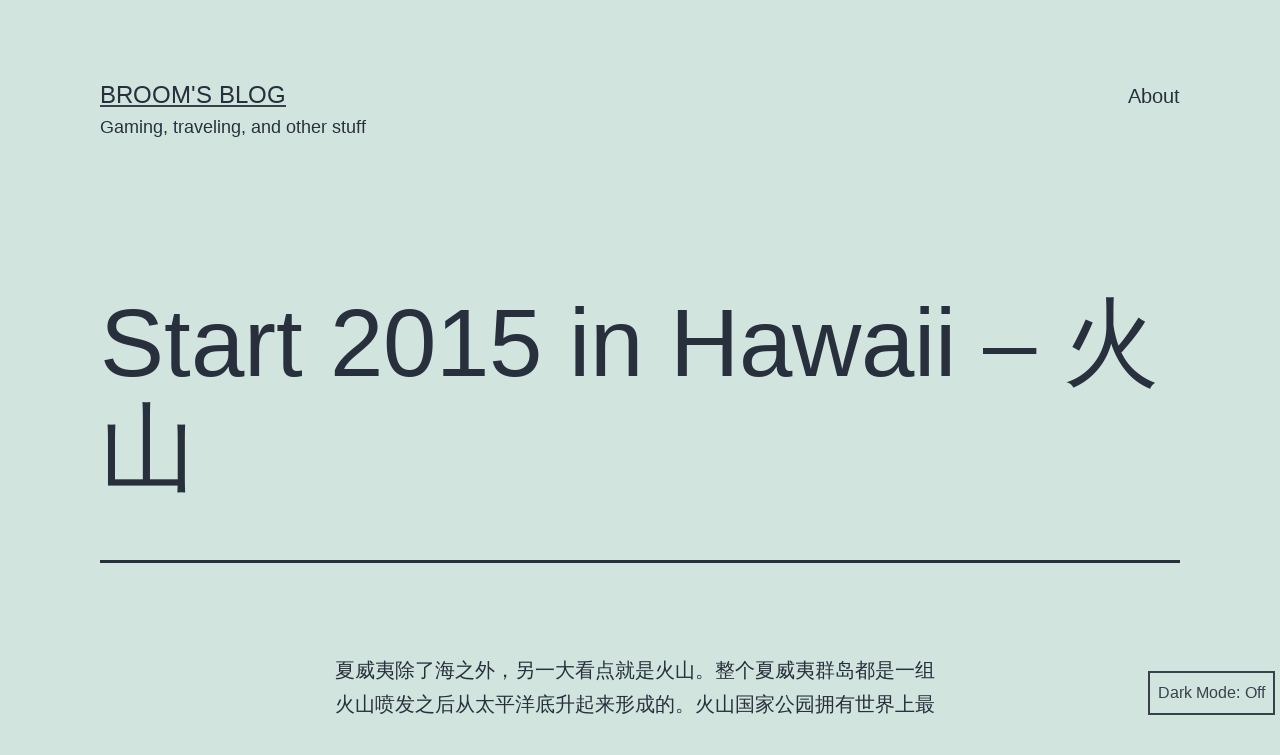

--- FILE ---
content_type: text/html; charset=UTF-8
request_url: https://b2.broom9.com/?p=11025
body_size: 16679
content:
<!doctype html>
<html lang="en-US" class="respect-color-scheme-preference">
<head>
	<meta charset="UTF-8" />
	<meta name="viewport" content="width=device-width, initial-scale=1.0" />
	<title>Start 2015 in Hawaii &#8211; 火山 &#8211; broom&#039;s blog</title>
<meta name='robots' content='max-image-preview:large' />
<link rel='dns-prefetch' href='//secure.gravatar.com' />
<link rel='dns-prefetch' href='//stats.wp.com' />
<link rel='preconnect' href='//c0.wp.com' />
<link rel="alternate" type="application/rss+xml" title="broom&#039;s blog &raquo; Feed" href="https://b2.broom9.com/?feed=rss2" />
<link rel="alternate" type="application/rss+xml" title="broom&#039;s blog &raquo; Comments Feed" href="https://b2.broom9.com/?feed=comments-rss2" />
<link rel="alternate" type="application/rss+xml" title="broom&#039;s blog &raquo; Start 2015 in Hawaii &#8211; 火山 Comments Feed" href="https://b2.broom9.com/?feed=rss2&#038;p=11025" />
<link rel="alternate" title="oEmbed (JSON)" type="application/json+oembed" href="https://b2.broom9.com/index.php?rest_route=%2Foembed%2F1.0%2Fembed&#038;url=https%3A%2F%2Fb2.broom9.com%2F%3Fp%3D11025" />
<link rel="alternate" title="oEmbed (XML)" type="text/xml+oembed" href="https://b2.broom9.com/index.php?rest_route=%2Foembed%2F1.0%2Fembed&#038;url=https%3A%2F%2Fb2.broom9.com%2F%3Fp%3D11025&#038;format=xml" />
<style id='wp-img-auto-sizes-contain-inline-css'>
img:is([sizes=auto i],[sizes^="auto," i]){contain-intrinsic-size:3000px 1500px}
/*# sourceURL=wp-img-auto-sizes-contain-inline-css */
</style>
<style id='wp-emoji-styles-inline-css'>

	img.wp-smiley, img.emoji {
		display: inline !important;
		border: none !important;
		box-shadow: none !important;
		height: 1em !important;
		width: 1em !important;
		margin: 0 0.07em !important;
		vertical-align: -0.1em !important;
		background: none !important;
		padding: 0 !important;
	}
/*# sourceURL=wp-emoji-styles-inline-css */
</style>
<style id='wp-block-library-inline-css'>
:root{--wp-block-synced-color:#7a00df;--wp-block-synced-color--rgb:122,0,223;--wp-bound-block-color:var(--wp-block-synced-color);--wp-editor-canvas-background:#ddd;--wp-admin-theme-color:#007cba;--wp-admin-theme-color--rgb:0,124,186;--wp-admin-theme-color-darker-10:#006ba1;--wp-admin-theme-color-darker-10--rgb:0,107,160.5;--wp-admin-theme-color-darker-20:#005a87;--wp-admin-theme-color-darker-20--rgb:0,90,135;--wp-admin-border-width-focus:2px}@media (min-resolution:192dpi){:root{--wp-admin-border-width-focus:1.5px}}.wp-element-button{cursor:pointer}:root .has-very-light-gray-background-color{background-color:#eee}:root .has-very-dark-gray-background-color{background-color:#313131}:root .has-very-light-gray-color{color:#eee}:root .has-very-dark-gray-color{color:#313131}:root .has-vivid-green-cyan-to-vivid-cyan-blue-gradient-background{background:linear-gradient(135deg,#00d084,#0693e3)}:root .has-purple-crush-gradient-background{background:linear-gradient(135deg,#34e2e4,#4721fb 50%,#ab1dfe)}:root .has-hazy-dawn-gradient-background{background:linear-gradient(135deg,#faaca8,#dad0ec)}:root .has-subdued-olive-gradient-background{background:linear-gradient(135deg,#fafae1,#67a671)}:root .has-atomic-cream-gradient-background{background:linear-gradient(135deg,#fdd79a,#004a59)}:root .has-nightshade-gradient-background{background:linear-gradient(135deg,#330968,#31cdcf)}:root .has-midnight-gradient-background{background:linear-gradient(135deg,#020381,#2874fc)}:root{--wp--preset--font-size--normal:16px;--wp--preset--font-size--huge:42px}.has-regular-font-size{font-size:1em}.has-larger-font-size{font-size:2.625em}.has-normal-font-size{font-size:var(--wp--preset--font-size--normal)}.has-huge-font-size{font-size:var(--wp--preset--font-size--huge)}.has-text-align-center{text-align:center}.has-text-align-left{text-align:left}.has-text-align-right{text-align:right}.has-fit-text{white-space:nowrap!important}#end-resizable-editor-section{display:none}.aligncenter{clear:both}.items-justified-left{justify-content:flex-start}.items-justified-center{justify-content:center}.items-justified-right{justify-content:flex-end}.items-justified-space-between{justify-content:space-between}.screen-reader-text{border:0;clip-path:inset(50%);height:1px;margin:-1px;overflow:hidden;padding:0;position:absolute;width:1px;word-wrap:normal!important}.screen-reader-text:focus{background-color:#ddd;clip-path:none;color:#444;display:block;font-size:1em;height:auto;left:5px;line-height:normal;padding:15px 23px 14px;text-decoration:none;top:5px;width:auto;z-index:100000}html :where(.has-border-color){border-style:solid}html :where([style*=border-top-color]){border-top-style:solid}html :where([style*=border-right-color]){border-right-style:solid}html :where([style*=border-bottom-color]){border-bottom-style:solid}html :where([style*=border-left-color]){border-left-style:solid}html :where([style*=border-width]){border-style:solid}html :where([style*=border-top-width]){border-top-style:solid}html :where([style*=border-right-width]){border-right-style:solid}html :where([style*=border-bottom-width]){border-bottom-style:solid}html :where([style*=border-left-width]){border-left-style:solid}html :where(img[class*=wp-image-]){height:auto;max-width:100%}:where(figure){margin:0 0 1em}html :where(.is-position-sticky){--wp-admin--admin-bar--position-offset:var(--wp-admin--admin-bar--height,0px)}@media screen and (max-width:600px){html :where(.is-position-sticky){--wp-admin--admin-bar--position-offset:0px}}

/*# sourceURL=wp-block-library-inline-css */
</style><style id='global-styles-inline-css'>
:root{--wp--preset--aspect-ratio--square: 1;--wp--preset--aspect-ratio--4-3: 4/3;--wp--preset--aspect-ratio--3-4: 3/4;--wp--preset--aspect-ratio--3-2: 3/2;--wp--preset--aspect-ratio--2-3: 2/3;--wp--preset--aspect-ratio--16-9: 16/9;--wp--preset--aspect-ratio--9-16: 9/16;--wp--preset--color--black: #000000;--wp--preset--color--cyan-bluish-gray: #abb8c3;--wp--preset--color--white: #FFFFFF;--wp--preset--color--pale-pink: #f78da7;--wp--preset--color--vivid-red: #cf2e2e;--wp--preset--color--luminous-vivid-orange: #ff6900;--wp--preset--color--luminous-vivid-amber: #fcb900;--wp--preset--color--light-green-cyan: #7bdcb5;--wp--preset--color--vivid-green-cyan: #00d084;--wp--preset--color--pale-cyan-blue: #8ed1fc;--wp--preset--color--vivid-cyan-blue: #0693e3;--wp--preset--color--vivid-purple: #9b51e0;--wp--preset--color--dark-gray: #28303D;--wp--preset--color--gray: #39414D;--wp--preset--color--green: #D1E4DD;--wp--preset--color--blue: #D1DFE4;--wp--preset--color--purple: #D1D1E4;--wp--preset--color--red: #E4D1D1;--wp--preset--color--orange: #E4DAD1;--wp--preset--color--yellow: #EEEADD;--wp--preset--gradient--vivid-cyan-blue-to-vivid-purple: linear-gradient(135deg,rgb(6,147,227) 0%,rgb(155,81,224) 100%);--wp--preset--gradient--light-green-cyan-to-vivid-green-cyan: linear-gradient(135deg,rgb(122,220,180) 0%,rgb(0,208,130) 100%);--wp--preset--gradient--luminous-vivid-amber-to-luminous-vivid-orange: linear-gradient(135deg,rgb(252,185,0) 0%,rgb(255,105,0) 100%);--wp--preset--gradient--luminous-vivid-orange-to-vivid-red: linear-gradient(135deg,rgb(255,105,0) 0%,rgb(207,46,46) 100%);--wp--preset--gradient--very-light-gray-to-cyan-bluish-gray: linear-gradient(135deg,rgb(238,238,238) 0%,rgb(169,184,195) 100%);--wp--preset--gradient--cool-to-warm-spectrum: linear-gradient(135deg,rgb(74,234,220) 0%,rgb(151,120,209) 20%,rgb(207,42,186) 40%,rgb(238,44,130) 60%,rgb(251,105,98) 80%,rgb(254,248,76) 100%);--wp--preset--gradient--blush-light-purple: linear-gradient(135deg,rgb(255,206,236) 0%,rgb(152,150,240) 100%);--wp--preset--gradient--blush-bordeaux: linear-gradient(135deg,rgb(254,205,165) 0%,rgb(254,45,45) 50%,rgb(107,0,62) 100%);--wp--preset--gradient--luminous-dusk: linear-gradient(135deg,rgb(255,203,112) 0%,rgb(199,81,192) 50%,rgb(65,88,208) 100%);--wp--preset--gradient--pale-ocean: linear-gradient(135deg,rgb(255,245,203) 0%,rgb(182,227,212) 50%,rgb(51,167,181) 100%);--wp--preset--gradient--electric-grass: linear-gradient(135deg,rgb(202,248,128) 0%,rgb(113,206,126) 100%);--wp--preset--gradient--midnight: linear-gradient(135deg,rgb(2,3,129) 0%,rgb(40,116,252) 100%);--wp--preset--gradient--purple-to-yellow: linear-gradient(160deg, #D1D1E4 0%, #EEEADD 100%);--wp--preset--gradient--yellow-to-purple: linear-gradient(160deg, #EEEADD 0%, #D1D1E4 100%);--wp--preset--gradient--green-to-yellow: linear-gradient(160deg, #D1E4DD 0%, #EEEADD 100%);--wp--preset--gradient--yellow-to-green: linear-gradient(160deg, #EEEADD 0%, #D1E4DD 100%);--wp--preset--gradient--red-to-yellow: linear-gradient(160deg, #E4D1D1 0%, #EEEADD 100%);--wp--preset--gradient--yellow-to-red: linear-gradient(160deg, #EEEADD 0%, #E4D1D1 100%);--wp--preset--gradient--purple-to-red: linear-gradient(160deg, #D1D1E4 0%, #E4D1D1 100%);--wp--preset--gradient--red-to-purple: linear-gradient(160deg, #E4D1D1 0%, #D1D1E4 100%);--wp--preset--font-size--small: 18px;--wp--preset--font-size--medium: 20px;--wp--preset--font-size--large: 24px;--wp--preset--font-size--x-large: 42px;--wp--preset--font-size--extra-small: 16px;--wp--preset--font-size--normal: 20px;--wp--preset--font-size--extra-large: 40px;--wp--preset--font-size--huge: 96px;--wp--preset--font-size--gigantic: 144px;--wp--preset--spacing--20: 0.44rem;--wp--preset--spacing--30: 0.67rem;--wp--preset--spacing--40: 1rem;--wp--preset--spacing--50: 1.5rem;--wp--preset--spacing--60: 2.25rem;--wp--preset--spacing--70: 3.38rem;--wp--preset--spacing--80: 5.06rem;--wp--preset--shadow--natural: 6px 6px 9px rgba(0, 0, 0, 0.2);--wp--preset--shadow--deep: 12px 12px 50px rgba(0, 0, 0, 0.4);--wp--preset--shadow--sharp: 6px 6px 0px rgba(0, 0, 0, 0.2);--wp--preset--shadow--outlined: 6px 6px 0px -3px rgb(255, 255, 255), 6px 6px rgb(0, 0, 0);--wp--preset--shadow--crisp: 6px 6px 0px rgb(0, 0, 0);}:where(.is-layout-flex){gap: 0.5em;}:where(.is-layout-grid){gap: 0.5em;}body .is-layout-flex{display: flex;}.is-layout-flex{flex-wrap: wrap;align-items: center;}.is-layout-flex > :is(*, div){margin: 0;}body .is-layout-grid{display: grid;}.is-layout-grid > :is(*, div){margin: 0;}:where(.wp-block-columns.is-layout-flex){gap: 2em;}:where(.wp-block-columns.is-layout-grid){gap: 2em;}:where(.wp-block-post-template.is-layout-flex){gap: 1.25em;}:where(.wp-block-post-template.is-layout-grid){gap: 1.25em;}.has-black-color{color: var(--wp--preset--color--black) !important;}.has-cyan-bluish-gray-color{color: var(--wp--preset--color--cyan-bluish-gray) !important;}.has-white-color{color: var(--wp--preset--color--white) !important;}.has-pale-pink-color{color: var(--wp--preset--color--pale-pink) !important;}.has-vivid-red-color{color: var(--wp--preset--color--vivid-red) !important;}.has-luminous-vivid-orange-color{color: var(--wp--preset--color--luminous-vivid-orange) !important;}.has-luminous-vivid-amber-color{color: var(--wp--preset--color--luminous-vivid-amber) !important;}.has-light-green-cyan-color{color: var(--wp--preset--color--light-green-cyan) !important;}.has-vivid-green-cyan-color{color: var(--wp--preset--color--vivid-green-cyan) !important;}.has-pale-cyan-blue-color{color: var(--wp--preset--color--pale-cyan-blue) !important;}.has-vivid-cyan-blue-color{color: var(--wp--preset--color--vivid-cyan-blue) !important;}.has-vivid-purple-color{color: var(--wp--preset--color--vivid-purple) !important;}.has-black-background-color{background-color: var(--wp--preset--color--black) !important;}.has-cyan-bluish-gray-background-color{background-color: var(--wp--preset--color--cyan-bluish-gray) !important;}.has-white-background-color{background-color: var(--wp--preset--color--white) !important;}.has-pale-pink-background-color{background-color: var(--wp--preset--color--pale-pink) !important;}.has-vivid-red-background-color{background-color: var(--wp--preset--color--vivid-red) !important;}.has-luminous-vivid-orange-background-color{background-color: var(--wp--preset--color--luminous-vivid-orange) !important;}.has-luminous-vivid-amber-background-color{background-color: var(--wp--preset--color--luminous-vivid-amber) !important;}.has-light-green-cyan-background-color{background-color: var(--wp--preset--color--light-green-cyan) !important;}.has-vivid-green-cyan-background-color{background-color: var(--wp--preset--color--vivid-green-cyan) !important;}.has-pale-cyan-blue-background-color{background-color: var(--wp--preset--color--pale-cyan-blue) !important;}.has-vivid-cyan-blue-background-color{background-color: var(--wp--preset--color--vivid-cyan-blue) !important;}.has-vivid-purple-background-color{background-color: var(--wp--preset--color--vivid-purple) !important;}.has-black-border-color{border-color: var(--wp--preset--color--black) !important;}.has-cyan-bluish-gray-border-color{border-color: var(--wp--preset--color--cyan-bluish-gray) !important;}.has-white-border-color{border-color: var(--wp--preset--color--white) !important;}.has-pale-pink-border-color{border-color: var(--wp--preset--color--pale-pink) !important;}.has-vivid-red-border-color{border-color: var(--wp--preset--color--vivid-red) !important;}.has-luminous-vivid-orange-border-color{border-color: var(--wp--preset--color--luminous-vivid-orange) !important;}.has-luminous-vivid-amber-border-color{border-color: var(--wp--preset--color--luminous-vivid-amber) !important;}.has-light-green-cyan-border-color{border-color: var(--wp--preset--color--light-green-cyan) !important;}.has-vivid-green-cyan-border-color{border-color: var(--wp--preset--color--vivid-green-cyan) !important;}.has-pale-cyan-blue-border-color{border-color: var(--wp--preset--color--pale-cyan-blue) !important;}.has-vivid-cyan-blue-border-color{border-color: var(--wp--preset--color--vivid-cyan-blue) !important;}.has-vivid-purple-border-color{border-color: var(--wp--preset--color--vivid-purple) !important;}.has-vivid-cyan-blue-to-vivid-purple-gradient-background{background: var(--wp--preset--gradient--vivid-cyan-blue-to-vivid-purple) !important;}.has-light-green-cyan-to-vivid-green-cyan-gradient-background{background: var(--wp--preset--gradient--light-green-cyan-to-vivid-green-cyan) !important;}.has-luminous-vivid-amber-to-luminous-vivid-orange-gradient-background{background: var(--wp--preset--gradient--luminous-vivid-amber-to-luminous-vivid-orange) !important;}.has-luminous-vivid-orange-to-vivid-red-gradient-background{background: var(--wp--preset--gradient--luminous-vivid-orange-to-vivid-red) !important;}.has-very-light-gray-to-cyan-bluish-gray-gradient-background{background: var(--wp--preset--gradient--very-light-gray-to-cyan-bluish-gray) !important;}.has-cool-to-warm-spectrum-gradient-background{background: var(--wp--preset--gradient--cool-to-warm-spectrum) !important;}.has-blush-light-purple-gradient-background{background: var(--wp--preset--gradient--blush-light-purple) !important;}.has-blush-bordeaux-gradient-background{background: var(--wp--preset--gradient--blush-bordeaux) !important;}.has-luminous-dusk-gradient-background{background: var(--wp--preset--gradient--luminous-dusk) !important;}.has-pale-ocean-gradient-background{background: var(--wp--preset--gradient--pale-ocean) !important;}.has-electric-grass-gradient-background{background: var(--wp--preset--gradient--electric-grass) !important;}.has-midnight-gradient-background{background: var(--wp--preset--gradient--midnight) !important;}.has-small-font-size{font-size: var(--wp--preset--font-size--small) !important;}.has-medium-font-size{font-size: var(--wp--preset--font-size--medium) !important;}.has-large-font-size{font-size: var(--wp--preset--font-size--large) !important;}.has-x-large-font-size{font-size: var(--wp--preset--font-size--x-large) !important;}
/*# sourceURL=global-styles-inline-css */
</style>

<style id='classic-theme-styles-inline-css'>
/*! This file is auto-generated */
.wp-block-button__link{color:#fff;background-color:#32373c;border-radius:9999px;box-shadow:none;text-decoration:none;padding:calc(.667em + 2px) calc(1.333em + 2px);font-size:1.125em}.wp-block-file__button{background:#32373c;color:#fff;text-decoration:none}
/*# sourceURL=/wp-includes/css/classic-themes.min.css */
</style>
<link rel='stylesheet' id='twenty-twenty-one-custom-color-overrides-css' href='https://b2.broom9.com/wp-content/themes/twentytwentyone/assets/css/custom-color-overrides.css?ver=2.7' media='all' />
<style id='twenty-twenty-one-custom-color-overrides-inline-css'>
.is-dark-theme.is-dark-theme .editor-styles-wrapper { --global--color-background: var(--global--color-dark-gray); --global--color-primary: var(--global--color-light-gray); --global--color-secondary: var(--global--color-light-gray); --button--color-text: var(--global--color-background); --button--color-text-hover: var(--global--color-secondary); --button--color-text-active: var(--global--color-secondary); --button--color-background: var(--global--color-secondary); --button--color-background-active: var(--global--color-background); --global--color-border: #9ea1a7; --table--stripes-border-color: rgba(240, 240, 240, 0.15); --table--stripes-background-color: rgba(240, 240, 240, 0.15); }
/*# sourceURL=twenty-twenty-one-custom-color-overrides-inline-css */
</style>
<link rel='stylesheet' id='twenty-twenty-one-style-css' href='https://b2.broom9.com/wp-content/themes/twentytwentyone/style.css?ver=2.7' media='all' />
<link rel='stylesheet' id='twenty-twenty-one-print-style-css' href='https://b2.broom9.com/wp-content/themes/twentytwentyone/assets/css/print.css?ver=2.7' media='print' />
<link rel='stylesheet' id='tt1-dark-mode-css' href='https://b2.broom9.com/wp-content/themes/twentytwentyone/assets/css/style-dark-mode.css?ver=2.7' media='all' />
<link rel='stylesheet' id='twentytwentyone-jetpack-css' href='https://c0.wp.com/p/jetpack/15.4/modules/theme-tools/compat/twentytwentyone.css' media='all' />
<link rel='stylesheet' id='sharedaddy-css' href='https://c0.wp.com/p/jetpack/15.4/modules/sharedaddy/sharing.css' media='all' />
<link rel='stylesheet' id='social-logos-css' href='https://c0.wp.com/p/jetpack/15.4/_inc/social-logos/social-logos.min.css' media='all' />
<script src="https://c0.wp.com/c/6.9/wp-includes/js/jquery/jquery.min.js" id="jquery-core-js"></script>
<script src="https://c0.wp.com/c/6.9/wp-includes/js/jquery/jquery-migrate.min.js" id="jquery-migrate-js"></script>
<script id="twenty-twenty-one-ie11-polyfills-js-after">
( Element.prototype.matches && Element.prototype.closest && window.NodeList && NodeList.prototype.forEach ) || document.write( '<script src="https://b2.broom9.com/wp-content/themes/twentytwentyone/assets/js/polyfills.js?ver=2.7"></scr' + 'ipt>' );
//# sourceURL=twenty-twenty-one-ie11-polyfills-js-after
</script>
<script src="https://b2.broom9.com/wp-content/themes/twentytwentyone/assets/js/primary-navigation.js?ver=2.7" id="twenty-twenty-one-primary-navigation-script-js" defer data-wp-strategy="defer"></script>
<link rel="https://api.w.org/" href="https://b2.broom9.com/index.php?rest_route=/" /><link rel="alternate" title="JSON" type="application/json" href="https://b2.broom9.com/index.php?rest_route=/wp/v2/posts/11025" /><link rel="EditURI" type="application/rsd+xml" title="RSD" href="https://b2.broom9.com/xmlrpc.php?rsd" />
<meta name="generator" content="WordPress 6.9" />
<link rel="canonical" href="https://b2.broom9.com/?p=11025" />
<link rel='shortlink' href='https://wp.me/p1Q1al-2RP' />
<style type="text/css">.oembed-instagram{box-shadow: 1px 1px 3px #efefef;  background-color: #ffffff; border: 1px solid #f5f5f5; margin: 1em 5px; padding: 8px;}.oembed-instagram iframe{display: block; margin: 0 auto; max-width: 100%; box-sizing: border-box;}</style>
 <style> .ppw-ppf-input-container { background-color: !important; padding: px!important; border-radius: px!important; } .ppw-ppf-input-container div.ppw-ppf-headline { font-size: px!important; font-weight: !important; color: !important; } .ppw-ppf-input-container div.ppw-ppf-desc { font-size: px!important; font-weight: !important; color: !important; } .ppw-ppf-input-container label.ppw-pwd-label { font-size: px!important; font-weight: !important; color: !important; } div.ppwp-wrong-pw-error { font-size: px!important; font-weight: !important; color: #dc3232!important; background: !important; } .ppw-ppf-input-container input[type='submit'] { color: !important; background: !important; } .ppw-ppf-input-container input[type='submit']:hover { color: !important; background: !important; } .ppw-ppf-desc-below { font-size: px!important; font-weight: !important; color: !important; } </style>  <style> .ppw-form { background-color: !important; padding: px!important; border-radius: px!important; } .ppw-headline.ppw-pcp-pf-headline { font-size: px!important; font-weight: !important; color: !important; } .ppw-description.ppw-pcp-pf-desc { font-size: px!important; font-weight: !important; color: !important; } .ppw-pcp-pf-desc-above-btn { display: block; } .ppw-pcp-pf-desc-below-form { font-size: px!important; font-weight: !important; color: !important; } .ppw-input label.ppw-pcp-password-label { font-size: px!important; font-weight: !important; color: !important; } .ppw-form input[type='submit'] { color: !important; background: !important; } .ppw-form input[type='submit']:hover { color: !important; background: !important; } div.ppw-error.ppw-pcp-pf-error-msg { font-size: px!important; font-weight: !important; color: #dc3232!important; background: !important; } </style> 	<style>img#wpstats{display:none}</style>
		<link rel="pingback" href="https://b2.broom9.com/xmlrpc.php"><style>.recentcomments a{display:inline !important;padding:0 !important;margin:0 !important;}</style>
<!-- Jetpack Open Graph Tags -->
<meta property="og:type" content="article" />
<meta property="og:title" content="Start 2015 in Hawaii &#8211; 火山" />
<meta property="og:url" content="https://b2.broom9.com/?p=11025" />
<meta property="og:description" content="夏威夷除了海之外，另一大看点就是火山。整个夏威夷群岛都是一组火山喷发之后从太平洋底升起来形成的。火山国家公园拥有世界上最大的火山，也是世界上唯一一个可以开车进去的火山。在大岛上很多地方都可以看到黑色的熔岩冷却形成的岩石，十分特别。近看的话纹路清晰可见，仿佛巨人成绺的黑发。事实上即使是现在都还有几个火山口在持续的喷发，只是没有那么剧烈的爆炸，而只是熔岩像河流一样缓缓推进而已。前不久还有公路和民…" />
<meta property="article:published_time" content="2015-01-12T06:39:00+00:00" />
<meta property="article:modified_time" content="2015-01-12T06:40:19+00:00" />
<meta property="og:site_name" content="broom&#039;s blog" />
<meta property="og:image" content="https://s0.wp.com/i/blank.jpg" />
<meta property="og:image:width" content="200" />
<meta property="og:image:height" content="200" />
<meta property="og:image:alt" content="" />
<meta property="og:locale" content="en_US" />
<meta name="twitter:text:title" content="Start 2015 in Hawaii &#8211; 火山" />
<meta name="twitter:card" content="summary" />

<!-- End Jetpack Open Graph Tags -->
	<!-- Fonts Plugin CSS - https://fontsplugin.com/ -->
	<style>
			</style>
	<!-- Fonts Plugin CSS -->
	<link rel='stylesheet' id='yarppRelatedCss-css' href='https://b2.broom9.com/wp-content/plugins/yet-another-related-posts-plugin/style/related.css?ver=5.30.11' media='all' />
</head>

<body class="wp-singular post-template-default single single-post postid-11025 single-format-standard wp-embed-responsive wp-theme-twentytwentyone is-light-theme no-js singular has-main-navigation">
<div id="page" class="site">
	<a class="skip-link screen-reader-text" href="#content">
		Skip to content	</a>

	
<header id="masthead" class="site-header has-title-and-tagline has-menu">

	

<div class="site-branding">

	
						<p class="site-title"><a href="https://b2.broom9.com/" rel="home">broom&#039;s blog</a></p>
			
			<p class="site-description">
			Gaming, traveling, and other stuff		</p>
	</div><!-- .site-branding -->
	
	<nav id="site-navigation" class="primary-navigation" aria-label="Primary menu">
		<div class="menu-button-container">
			<button id="primary-mobile-menu" class="button" aria-controls="primary-menu-list" aria-expanded="false">
				<span class="dropdown-icon open">Menu					<svg class="svg-icon" width="24" height="24" aria-hidden="true" role="img" focusable="false" viewBox="0 0 24 24" fill="none" xmlns="http://www.w3.org/2000/svg"><path fill-rule="evenodd" clip-rule="evenodd" d="M4.5 6H19.5V7.5H4.5V6ZM4.5 12H19.5V13.5H4.5V12ZM19.5 18H4.5V19.5H19.5V18Z" fill="currentColor"/></svg>				</span>
				<span class="dropdown-icon close">Close					<svg class="svg-icon" width="24" height="24" aria-hidden="true" role="img" focusable="false" viewBox="0 0 24 24" fill="none" xmlns="http://www.w3.org/2000/svg"><path fill-rule="evenodd" clip-rule="evenodd" d="M12 10.9394L5.53033 4.46973L4.46967 5.53039L10.9393 12.0001L4.46967 18.4697L5.53033 19.5304L12 13.0607L18.4697 19.5304L19.5303 18.4697L13.0607 12.0001L19.5303 5.53039L18.4697 4.46973L12 10.9394Z" fill="currentColor"/></svg>				</span>
			</button><!-- #primary-mobile-menu -->
		</div><!-- .menu-button-container -->
		<div class="primary-menu-container"><ul id="primary-menu-list" class="menu-wrapper"><li id="menu-item-9748" class="menu-item menu-item-type-custom menu-item-object-custom menu-item-9748"><a href="http://weiwei9.com">About</a></li>
</ul></div>	</nav><!-- #site-navigation -->
	
</header><!-- #masthead -->

	<div id="content" class="site-content">
		<div id="primary" class="content-area">
			<main id="main" class="site-main">

<article id="post-11025" class="post-11025 post type-post status-publish format-standard hentry tag-hawaii tag-travel entry">

	<header class="entry-header alignwide">
		<h1 class="entry-title">Start 2015 in Hawaii &#8211; 火山</h1>			</header><!-- .entry-header -->

	<div class="entry-content">
		<p>夏威夷除了海之外，另一大看点就是火山。整个夏威夷群岛都是一组火山喷发之后从太平洋底升起来形成的。火山国家公园拥有世界上最大的火山，也是世界上唯一一个可以开车进去的火山。在大岛上很多地方都可以看到<a href="http://instagram.com/p/xoIkCtHa6E/?modal=true">黑色的熔岩冷却形成的岩石</a>，十分特别。近看的话纹路清晰可见，仿佛巨人成绺的黑发。事实上即使是现在都还有几个火山口在持续的喷发，只是没有那么剧烈的爆炸，而只是熔岩像河流一样缓缓推进而已。前不久还有公路和民居被烧毁的新闻，可惜现在红热的岩浆都在私人领地，并没有可以让公众参观的部分。据说数年前还有岩浆流到海边直接从悬崖上倾泻入海的奇观，居民和游客在岩浆旁边几十米的地方饮酒作乐，想想倒是颇有种末世狂欢的气氛。</p>
<p>我们一共去了火山国家公园两次。第一次是傍晚抵达的，进公园不久就可以看到路边很多坑洞冒出来的蒸汽，走近会闻到明显的硫磺味。这些蒸汽是雨水渗入地下遇到岩浆加热的地层，被蒸发出来的结果。再继续往里开一点就到达了Jaggar Museum，在那里可以直接俯瞰到一个现在正在喷发的火山口Halema&#8217;uma&#8217;u。白天看起来只是远处一个白烟缭绕的大洞，晚上看那里则很明显的发着红光，连天上的黑云都会被映红一大片，看起来既壮观又有些恐怖。夏威夷作为世界上唯一一个可以&#8221;drive in&#8221;的火山，还真是名不虚传。</p>
<p>第二次去是白天，走了里面最受欢迎的Kilauea Crater Trail。这是一个五十多年前喷发过的火山口。当时的岩浆从火山口里面的一个裂缝开始喷发，很快就成为几百米高的岩浆柱，持续了五周。喷出的岩浆灌满了火山口一多半的深度，变成一个岩浆湖。湖面不停的凝结成板状的岩石然后立刻又被下面的红热岩浆吞没。当喷发终于停止之后，火山口里的岩浆湖只是表面凝结了，里面还是液态的岩浆。经过五十年的冷却，最近这个岩浆湖终于彻底凝结了，于是被开放给游客游览。</p>
<p>Trail的过程很有意思，开头是在火山口的上缘可以俯瞰整个底部，接下来沿着边缘穿过茂密的雨林，绕到火山口的另一端，然后迅速下降到底部，横穿过岩浆湖凝结的表面再爬升回起点，短短4英里的路上会经过截然不同的景色。火山口里面的景象非常特别，形色各异的熔岩，塌陷崩裂的地表，岩石缝隙里顽强生长的植物和四处飘荡的白烟，都让人有身处异世界的感觉。</p>
<p>火山公园在大岛的东南角，大部分旅游者都住在西边的Kona附近，开车到火山公园要两小时以上。如果去火山玩的话推荐在东边的Hilo附近住个一两天。</p>
<p>这次很可惜没能看到还在流动的岩浆。有兴趣的可以看看<a href="http://www.bostonglobe.com/news/bigpicture/2014/11/03/hawaiian-volcano-lava-flow-slows-but-remains-active/piqVexTnatKo1pfcLnyyJI/story.html">Boston Big Picture的照片</a>。</p>
<div class="sharedaddy sd-sharing-enabled"><div class="robots-nocontent sd-block sd-social sd-social-icon sd-sharing"><h3 class="sd-title">Share this:</h3><div class="sd-content"><ul><li class="share-facebook"><a rel="nofollow noopener noreferrer"
				data-shared="sharing-facebook-11025"
				class="share-facebook sd-button share-icon no-text"
				href="https://b2.broom9.com/?p=11025&#038;share=facebook"
				target="_blank"
				aria-labelledby="sharing-facebook-11025"
				>
				<span id="sharing-facebook-11025" hidden>Click to share on Facebook (Opens in new window)</span>
				<span>Facebook</span>
			</a></li><li class="share-pocket"><a rel="nofollow noopener noreferrer"
				data-shared="sharing-pocket-11025"
				class="share-pocket sd-button share-icon no-text"
				href="https://b2.broom9.com/?p=11025&#038;share=pocket"
				target="_blank"
				aria-labelledby="sharing-pocket-11025"
				>
				<span id="sharing-pocket-11025" hidden>Click to share on Pocket (Opens in new window)</span>
				<span>Pocket</span>
			</a></li><li class="share-email"><a rel="nofollow noopener noreferrer"
				data-shared="sharing-email-11025"
				class="share-email sd-button share-icon no-text"
				href="mailto:?subject=%5BShared%20Post%5D%20Start%202015%20in%20Hawaii%20-%20%E7%81%AB%E5%B1%B1&#038;body=https%3A%2F%2Fb2.broom9.com%2F%3Fp%3D11025&#038;share=email"
				target="_blank"
				aria-labelledby="sharing-email-11025"
				data-email-share-error-title="Do you have email set up?" data-email-share-error-text="If you&#039;re having problems sharing via email, you might not have email set up for your browser. You may need to create a new email yourself." data-email-share-nonce="f1e52b15a5" data-email-share-track-url="https://b2.broom9.com/?p=11025&amp;share=email">
				<span id="sharing-email-11025" hidden>Click to email a link to a friend (Opens in new window)</span>
				<span>Email</span>
			</a></li><li class="share-end"></li></ul></div></div></div><div class='yarpp yarpp-related yarpp-related-website yarpp-template-list'>
<!-- YARPP List -->
<h3>Related posts:</h3><ol>
<li><a href="https://b2.broom9.com/?p=11024" rel="bookmark" title="Start 2015 in Hawaii &#8211; 海">Start 2015 in Hawaii &#8211; 海</a></li>
<li><a href="https://b2.broom9.com/?p=11029" rel="bookmark" title="Start 2015 in Hawaii &#8211; 吃">Start 2015 in Hawaii &#8211; 吃</a></li>
<li><a href="https://b2.broom9.com/?p=11031" rel="bookmark" title="Start 2015 in Hawaii &#8211; 杂记">Start 2015 in Hawaii &#8211; 杂记</a></li>
<li><a href="https://b2.broom9.com/?p=11027" rel="bookmark" title="Start 2015 in Hawaii &#8211; Tours">Start 2015 in Hawaii &#8211; Tours</a></li>
</ol>
</div>
	</div><!-- .entry-content -->

	<footer class="entry-footer default-max-width">
		<div class="posted-by"><span class="posted-on">Published <time class="entry-date published updated" datetime="2015-01-12T01:39:00-05:00">January 12, 2015</time></span><span class="byline">By <a href="https://b2.broom9.com/?author=2" rel="author">broom9</a></span></div><div class="post-taxonomies"><span class="cat-links">Categorized as Uncategorized </span><span class="tags-links">Tagged <a href="https://b2.broom9.com/?tag=hawaii" rel="tag">Hawaii</a>, <a href="https://b2.broom9.com/?tag=travel" rel="tag">travel</a>, <a href="https://b2.broom9.com/?tag=travel" rel="tag">travel</a></span></div>	</footer><!-- .entry-footer -->

				
</article><!-- #post-11025 -->

<div id="comments" class="comments-area default-max-width show-avatars">

	
		<div id="respond" class="comment-respond">
		<h2 id="reply-title" class="comment-reply-title">Leave a comment <small><a rel="nofollow" id="cancel-comment-reply-link" href="/?p=11025#respond" style="display:none;">Cancel reply</a></small></h2><form action="https://b2.broom9.com/wp-comments-post.php" method="post" id="commentform" class="comment-form"><p class="comment-notes"><span id="email-notes">Your email address will not be published.</span> <span class="required-field-message">Required fields are marked <span class="required">*</span></span></p><p class="comment-form-comment"><label for="comment">Comment <span class="required">*</span></label> <textarea id="comment" name="comment" cols="45" rows="5" maxlength="65525" required></textarea></p><p class="comment-form-author"><label for="author">Name <span class="required">*</span></label> <input id="author" name="author" type="text" value="" size="30" maxlength="245" autocomplete="name" required /></p>
<p class="comment-form-email"><label for="email">Email <span class="required">*</span></label> <input id="email" name="email" type="email" value="" size="30" maxlength="100" aria-describedby="email-notes" autocomplete="email" required /></p>
<p class="comment-form-url"><label for="url">Website</label> <input id="url" name="url" type="url" value="" size="30" maxlength="200" autocomplete="url" /></p>
<p class="comment-subscription-form"><input type="checkbox" name="subscribe_comments" id="subscribe_comments" value="subscribe" style="width: auto; -moz-appearance: checkbox; -webkit-appearance: checkbox;" /> <label class="subscribe-label" id="subscribe-label" for="subscribe_comments">Notify me of follow-up comments by email.</label></p><p class="comment-subscription-form"><input type="checkbox" name="subscribe_blog" id="subscribe_blog" value="subscribe" style="width: auto; -moz-appearance: checkbox; -webkit-appearance: checkbox;" /> <label class="subscribe-label" id="subscribe-blog-label" for="subscribe_blog">Notify me of new posts by email.</label></p><p class="form-submit"><input name="submit" type="submit" id="submit" class="submit" value="Post Comment" /> <input type='hidden' name='comment_post_ID' value='11025' id='comment_post_ID' />
<input type='hidden' name='comment_parent' id='comment_parent' value='0' />
</p><p style="display: none;"><input type="hidden" id="akismet_comment_nonce" name="akismet_comment_nonce" value="160cb2fbf4" /></p><p style="display: none !important;" class="akismet-fields-container" data-prefix="ak_"><label>&#916;<textarea name="ak_hp_textarea" cols="45" rows="8" maxlength="100"></textarea></label><input type="hidden" id="ak_js_1" name="ak_js" value="129"/><script>document.getElementById( "ak_js_1" ).setAttribute( "value", ( new Date() ).getTime() );</script></p></form>	</div><!-- #respond -->
	<p class="akismet_comment_form_privacy_notice">This site uses Akismet to reduce spam. <a href="https://akismet.com/privacy/" target="_blank" rel="nofollow noopener">Learn how your comment data is processed.</a></p>
</div><!-- #comments -->

	<nav class="navigation post-navigation" aria-label="Posts">
		<h2 class="screen-reader-text">Post navigation</h2>
		<div class="nav-links"><div class="nav-previous"><a href="https://b2.broom9.com/?p=11024" rel="prev"><p class="meta-nav"><svg class="svg-icon" width="24" height="24" aria-hidden="true" role="img" focusable="false" viewBox="0 0 24 24" fill="none" xmlns="http://www.w3.org/2000/svg"><path fill-rule="evenodd" clip-rule="evenodd" d="M20 13v-2H8l4-4-1-2-7 7 7 7 1-2-4-4z" fill="currentColor"/></svg>Previous post</p><p class="post-title">Start 2015 in Hawaii &#8211; 海</p></a></div><div class="nav-next"><a href="https://b2.broom9.com/?p=11027" rel="next"><p class="meta-nav">Next post<svg class="svg-icon" width="24" height="24" aria-hidden="true" role="img" focusable="false" viewBox="0 0 24 24" fill="none" xmlns="http://www.w3.org/2000/svg"><path fill-rule="evenodd" clip-rule="evenodd" d="m4 13v-2h12l-4-4 1-2 7 7-7 7-1-2 4-4z" fill="currentColor"/></svg></p><p class="post-title">Start 2015 in Hawaii &#8211; Tours</p></a></div></div>
	</nav>			</main><!-- #main -->
		</div><!-- #primary -->
	</div><!-- #content -->

	
	<aside class="widget-area">
		<section id="search-5" class="widget widget_search"><h2 class="widget-title">Search</h2><form role="search"  method="get" class="search-form" action="https://b2.broom9.com/">
	<label for="search-form-1">Search&hellip;</label>
	<input type="search" id="search-form-1" class="search-field" value="" name="s" />
	<input type="submit" class="search-submit" value="Search" />
</form>
</section><section id="recent-comments-6" class="widget widget_recent_comments"><h2 class="widget-title">Recent Comments</h2><nav aria-label="Recent Comments"><ul id="recentcomments"><li class="recentcomments"><span class="comment-author-link"><a href="http://walkthousandmiles.motime.com" class="url" rel="ugc external nofollow">Luna0423</a></span> on <a href="https://b2.broom9.com/?p=300#comment-236">hiking &#8211; Big Basin Redwoods State Park</a></li><li class="recentcomments"><span class="comment-author-link"><a href="http://broom.motime.com" class="url" rel="ugc external nofollow">broom</a></span> on <a href="https://b2.broom9.com/?p=300#comment-235">hiking &#8211; Big Basin Redwoods State Park</a></li><li class="recentcomments"><span class="comment-author-link"><a href="http://walkthousandmiles.motime.com" class="url" rel="ugc external nofollow">Luna0423</a></span> on <a href="https://b2.broom9.com/?p=300#comment-234">hiking &#8211; Big Basin Redwoods State Park</a></li><li class="recentcomments"><span class="comment-author-link">Unlogged visitor</span> on <a href="https://b2.broom9.com/?p=294#comment-221">再游旧金山</a></li><li class="recentcomments"><span class="comment-author-link"><a href="http://broom.motime.com" class="url" rel="ugc external nofollow">broom</a></span> on <a href="https://b2.broom9.com/?p=294#comment-220">再游旧金山</a></li></ul></nav></section><section id="tag_cloud-3" class="widget widget_tag_cloud"><h2 class="widget-title">Tags</h2><nav aria-label="Tags"><div class="tagcloud"><a href="https://b2.broom9.com/?tag=3ds" class="tag-cloud-link tag-link-728 tag-link-position-1" style="font-size: 8.7pt;" aria-label="3ds (5 items)">3ds</a>
<a href="https://b2.broom9.com/?tag=beijing" class="tag-cloud-link tag-link-649 tag-link-position-2" style="font-size: 8.7pt;" aria-label="beijing (5 items)">beijing</a>
<a href="https://b2.broom9.com/?tag=big_trip" class="tag-cloud-link tag-link-45 tag-link-position-3" style="font-size: 11.325pt;" aria-label="big_trip (11 items)">big_trip</a>
<a href="https://b2.broom9.com/?tag=board-game" class="tag-cloud-link tag-link-313 tag-link-position-4" style="font-size: 16.1375pt;" aria-label="board game (42 items)">board game</a>
<a href="https://b2.broom9.com/?tag=ds" class="tag-cloud-link tag-link-120 tag-link-position-5" style="font-size: 10.1875pt;" aria-label="ds (8 items)">ds</a>
<a href="https://b2.broom9.com/?tag=family" class="tag-cloud-link tag-link-14 tag-link-position-6" style="font-size: 10.1875pt;" aria-label="family (8 items)">family</a>
<a href="https://b2.broom9.com/?tag=food" class="tag-cloud-link tag-link-117 tag-link-position-7" style="font-size: 8.7pt;" aria-label="food (5 items)">food</a>
<a href="https://b2.broom9.com/?tag=friends" class="tag-cloud-link tag-link-101 tag-link-position-8" style="font-size: 9.75pt;" aria-label="friends (7 items)">friends</a>
<a href="https://b2.broom9.com/?tag=game" class="tag-cloud-link tag-link-11 tag-link-position-9" style="font-size: 22pt;" aria-label="game (198 items)">game</a>
<a href="https://b2.broom9.com/?tag=game" class="tag-cloud-link tag-link-819 tag-link-position-10" style="font-size: 17.5375pt;" aria-label="game (60 items)">game</a>
<a href="https://b2.broom9.com/?tag=half_dome" class="tag-cloud-link tag-link-17 tag-link-position-11" style="font-size: 8pt;" aria-label="half_dome (4 items)">half_dome</a>
<a href="https://b2.broom9.com/?tag=hawaii" class="tag-cloud-link tag-link-810 tag-link-position-12" style="font-size: 8.7pt;" aria-label="Hawaii (5 items)">Hawaii</a>
<a href="https://b2.broom9.com/?tag=hiking" class="tag-cloud-link tag-link-19 tag-link-position-13" style="font-size: 13.075pt;" aria-label="hiking (18 items)">hiking</a>
<a href="https://b2.broom9.com/?tag=japan" class="tag-cloud-link tag-link-711 tag-link-position-14" style="font-size: 10.625pt;" aria-label="japan (9 items)">japan</a>
<a href="https://b2.broom9.com/?tag=jiuzhaigou" class="tag-cloud-link tag-link-287 tag-link-position-15" style="font-size: 8.7pt;" aria-label="jiuzhaigou (5 items)">jiuzhaigou</a>
<a href="https://b2.broom9.com/?tag=life" class="tag-cloud-link tag-link-865 tag-link-position-16" style="font-size: 9.3125pt;" aria-label="life (6 items)">life</a>
<a href="https://b2.broom9.com/?tag=mario" class="tag-cloud-link tag-link-163 tag-link-position-17" style="font-size: 8.7pt;" aria-label="mario (5 items)">mario</a>
<a href="https://b2.broom9.com/?tag=mhp2" class="tag-cloud-link tag-link-250 tag-link-position-18" style="font-size: 8.7pt;" aria-label="mhp2 (5 items)">mhp2</a>
<a href="https://b2.broom9.com/?tag=museum" class="tag-cloud-link tag-link-660 tag-link-position-19" style="font-size: 8.7pt;" aria-label="museum (5 items)">museum</a>
<a href="https://b2.broom9.com/?tag=myeasylife" class="tag-cloud-link tag-link-867 tag-link-position-20" style="font-size: 19.2875pt;" aria-label="myEasyLife (97 items)">myEasyLife</a>
<a href="https://b2.broom9.com/?tag=mygoodtime" class="tag-cloud-link tag-link-10 tag-link-position-21" style="font-size: 17.0125pt;" aria-label="myGoodTime (53 items)">myGoodTime</a>
<a href="https://b2.broom9.com/?tag=mypoortech" class="tag-cloud-link tag-link-9 tag-link-position-22" style="font-size: 8pt;" aria-label="myPoorTech (4 items)">myPoorTech</a>
<a href="https://b2.broom9.com/?tag=national-park" class="tag-cloud-link tag-link-862 tag-link-position-23" style="font-size: 10.625pt;" aria-label="national park (9 items)">national park</a>
<a href="https://b2.broom9.com/?tag=norway" class="tag-cloud-link tag-link-838 tag-link-position-24" style="font-size: 8.7pt;" aria-label="norway (5 items)">norway</a>
<a href="https://b2.broom9.com/?tag=nyc" class="tag-cloud-link tag-link-658 tag-link-position-25" style="font-size: 14.825pt;" aria-label="nyc (29 items)">nyc</a>
<a href="https://b2.broom9.com/?tag=oregon" class="tag-cloud-link tag-link-90 tag-link-position-26" style="font-size: 8.7pt;" aria-label="oregon (5 items)">oregon</a>
<a href="https://b2.broom9.com/?tag=ps3" class="tag-cloud-link tag-link-236 tag-link-position-27" style="font-size: 10.625pt;" aria-label="PS3 (9 items)">PS3</a>
<a href="https://b2.broom9.com/?tag=ps4" class="tag-cloud-link tag-link-835 tag-link-position-28" style="font-size: 12.2pt;" aria-label="ps4 (14 items)">ps4</a>
<a href="https://b2.broom9.com/?tag=ps5" class="tag-cloud-link tag-link-904 tag-link-position-29" style="font-size: 13.25pt;" aria-label="ps5 (19 items)">ps5</a>
<a href="https://b2.broom9.com/?tag=psp" class="tag-cloud-link tag-link-139 tag-link-position-30" style="font-size: 8.7pt;" aria-label="psp (5 items)">psp</a>
<a href="https://b2.broom9.com/?tag=reading" class="tag-cloud-link tag-link-44 tag-link-position-31" style="font-size: 8.7pt;" aria-label="reading (5 items)">reading</a>
<a href="https://b2.broom9.com/?tag=shopping" class="tag-cloud-link tag-link-47 tag-link-position-32" style="font-size: 8pt;" aria-label="shopping (4 items)">shopping</a>
<a href="https://b2.broom9.com/?tag=switch" class="tag-cloud-link tag-link-843 tag-link-position-33" style="font-size: 10.975pt;" aria-label="switch (10 items)">switch</a>
<a href="https://b2.broom9.com/?tag=travel" class="tag-cloud-link tag-link-6 tag-link-position-34" style="font-size: 21.7375pt;" aria-label="travel (186 items)">travel</a>
<a href="https://b2.broom9.com/?tag=travel" class="tag-cloud-link tag-link-818 tag-link-position-35" style="font-size: 15.2625pt;" aria-label="travel (33 items)">travel</a>
<a href="https://b2.broom9.com/?tag=twitter" class="tag-cloud-link tag-link-35 tag-link-position-36" style="font-size: 8.7pt;" aria-label="twitter (5 items)">twitter</a>
<a href="https://b2.broom9.com/?tag=wii" class="tag-cloud-link tag-link-32 tag-link-position-37" style="font-size: 12.9pt;" aria-label="wii (17 items)">wii</a>
<a href="https://b2.broom9.com/?tag=wii-u" class="tag-cloud-link tag-link-801 tag-link-position-38" style="font-size: 9.3125pt;" aria-label="wii u (6 items)">wii u</a>
<a href="https://b2.broom9.com/?tag=work" class="tag-cloud-link tag-link-58 tag-link-position-39" style="font-size: 10.975pt;" aria-label="work (10 items)">work</a>
<a href="https://b2.broom9.com/?tag=xbox" class="tag-cloud-link tag-link-747 tag-link-position-40" style="font-size: 8.7pt;" aria-label="xbox (5 items)">xbox</a>
<a href="https://b2.broom9.com/?tag=xbox-360" class="tag-cloud-link tag-link-276 tag-link-position-41" style="font-size: 14.2125pt;" aria-label="xbox 360 (25 items)">xbox 360</a>
<a href="https://b2.broom9.com/?tag=yosemite" class="tag-cloud-link tag-link-18 tag-link-position-42" style="font-size: 11.5875pt;" aria-label="yosemite (12 items)">yosemite</a>
<a href="https://b2.broom9.com/?tag=yosemite_fall" class="tag-cloud-link tag-link-15 tag-link-position-43" style="font-size: 8.7pt;" aria-label="yosemite_fall (5 items)">yosemite_fall</a>
<a href="https://b2.broom9.com/?tag=yosemite_valley" class="tag-cloud-link tag-link-16 tag-link-position-44" style="font-size: 8pt;" aria-label="yosemite_valley (4 items)">yosemite_valley</a>
<a href="https://b2.broom9.com/?tag=zelda" class="tag-cloud-link tag-link-48 tag-link-position-45" style="font-size: 8.7pt;" aria-label="zelda (5 items)">zelda</a></div>
</nav></section><section id="archives-4" class="widget widget_archive"><h2 class="widget-title">Archives</h2>		<label class="screen-reader-text" for="archives-dropdown-4">Archives</label>
		<select id="archives-dropdown-4" name="archive-dropdown">
			
			<option value="">Select Month</option>
				<option value='https://b2.broom9.com/?m=202601'> January 2026 &nbsp;(1)</option>
	<option value='https://b2.broom9.com/?m=202512'> December 2025 &nbsp;(3)</option>
	<option value='https://b2.broom9.com/?m=202511'> November 2025 &nbsp;(1)</option>
	<option value='https://b2.broom9.com/?m=202510'> October 2025 &nbsp;(3)</option>
	<option value='https://b2.broom9.com/?m=202509'> September 2025 &nbsp;(2)</option>
	<option value='https://b2.broom9.com/?m=202508'> August 2025 &nbsp;(2)</option>
	<option value='https://b2.broom9.com/?m=202507'> July 2025 &nbsp;(5)</option>
	<option value='https://b2.broom9.com/?m=202506'> June 2025 &nbsp;(1)</option>
	<option value='https://b2.broom9.com/?m=202503'> March 2025 &nbsp;(2)</option>
	<option value='https://b2.broom9.com/?m=202412'> December 2024 &nbsp;(3)</option>
	<option value='https://b2.broom9.com/?m=202410'> October 2024 &nbsp;(1)</option>
	<option value='https://b2.broom9.com/?m=202407'> July 2024 &nbsp;(1)</option>
	<option value='https://b2.broom9.com/?m=202405'> May 2024 &nbsp;(1)</option>
	<option value='https://b2.broom9.com/?m=202403'> March 2024 &nbsp;(1)</option>
	<option value='https://b2.broom9.com/?m=202402'> February 2024 &nbsp;(1)</option>
	<option value='https://b2.broom9.com/?m=202312'> December 2023 &nbsp;(2)</option>
	<option value='https://b2.broom9.com/?m=202311'> November 2023 &nbsp;(2)</option>
	<option value='https://b2.broom9.com/?m=202310'> October 2023 &nbsp;(2)</option>
	<option value='https://b2.broom9.com/?m=202309'> September 2023 &nbsp;(1)</option>
	<option value='https://b2.broom9.com/?m=202308'> August 2023 &nbsp;(3)</option>
	<option value='https://b2.broom9.com/?m=202307'> July 2023 &nbsp;(1)</option>
	<option value='https://b2.broom9.com/?m=202306'> June 2023 &nbsp;(1)</option>
	<option value='https://b2.broom9.com/?m=202305'> May 2023 &nbsp;(1)</option>
	<option value='https://b2.broom9.com/?m=202304'> April 2023 &nbsp;(3)</option>
	<option value='https://b2.broom9.com/?m=202303'> March 2023 &nbsp;(1)</option>
	<option value='https://b2.broom9.com/?m=202301'> January 2023 &nbsp;(4)</option>
	<option value='https://b2.broom9.com/?m=202212'> December 2022 &nbsp;(5)</option>
	<option value='https://b2.broom9.com/?m=202210'> October 2022 &nbsp;(2)</option>
	<option value='https://b2.broom9.com/?m=202209'> September 2022 &nbsp;(2)</option>
	<option value='https://b2.broom9.com/?m=202207'> July 2022 &nbsp;(1)</option>
	<option value='https://b2.broom9.com/?m=202206'> June 2022 &nbsp;(2)</option>
	<option value='https://b2.broom9.com/?m=202205'> May 2022 &nbsp;(3)</option>
	<option value='https://b2.broom9.com/?m=202204'> April 2022 &nbsp;(1)</option>
	<option value='https://b2.broom9.com/?m=202203'> March 2022 &nbsp;(2)</option>
	<option value='https://b2.broom9.com/?m=202202'> February 2022 &nbsp;(2)</option>
	<option value='https://b2.broom9.com/?m=202201'> January 2022 &nbsp;(3)</option>
	<option value='https://b2.broom9.com/?m=202112'> December 2021 &nbsp;(3)</option>
	<option value='https://b2.broom9.com/?m=202111'> November 2021 &nbsp;(1)</option>
	<option value='https://b2.broom9.com/?m=202110'> October 2021 &nbsp;(2)</option>
	<option value='https://b2.broom9.com/?m=202109'> September 2021 &nbsp;(1)</option>
	<option value='https://b2.broom9.com/?m=202108'> August 2021 &nbsp;(1)</option>
	<option value='https://b2.broom9.com/?m=202107'> July 2021 &nbsp;(1)</option>
	<option value='https://b2.broom9.com/?m=202104'> April 2021 &nbsp;(1)</option>
	<option value='https://b2.broom9.com/?m=202102'> February 2021 &nbsp;(1)</option>
	<option value='https://b2.broom9.com/?m=202101'> January 2021 &nbsp;(3)</option>
	<option value='https://b2.broom9.com/?m=202012'> December 2020 &nbsp;(2)</option>
	<option value='https://b2.broom9.com/?m=202011'> November 2020 &nbsp;(1)</option>
	<option value='https://b2.broom9.com/?m=202010'> October 2020 &nbsp;(3)</option>
	<option value='https://b2.broom9.com/?m=202009'> September 2020 &nbsp;(1)</option>
	<option value='https://b2.broom9.com/?m=202008'> August 2020 &nbsp;(4)</option>
	<option value='https://b2.broom9.com/?m=202007'> July 2020 &nbsp;(3)</option>
	<option value='https://b2.broom9.com/?m=202006'> June 2020 &nbsp;(3)</option>
	<option value='https://b2.broom9.com/?m=202005'> May 2020 &nbsp;(2)</option>
	<option value='https://b2.broom9.com/?m=202004'> April 2020 &nbsp;(2)</option>
	<option value='https://b2.broom9.com/?m=202003'> March 2020 &nbsp;(2)</option>
	<option value='https://b2.broom9.com/?m=202002'> February 2020 &nbsp;(1)</option>
	<option value='https://b2.broom9.com/?m=202001'> January 2020 &nbsp;(1)</option>
	<option value='https://b2.broom9.com/?m=201911'> November 2019 &nbsp;(1)</option>
	<option value='https://b2.broom9.com/?m=201910'> October 2019 &nbsp;(2)</option>
	<option value='https://b2.broom9.com/?m=201909'> September 2019 &nbsp;(2)</option>
	<option value='https://b2.broom9.com/?m=201907'> July 2019 &nbsp;(1)</option>
	<option value='https://b2.broom9.com/?m=201905'> May 2019 &nbsp;(4)</option>
	<option value='https://b2.broom9.com/?m=201904'> April 2019 &nbsp;(2)</option>
	<option value='https://b2.broom9.com/?m=201903'> March 2019 &nbsp;(1)</option>
	<option value='https://b2.broom9.com/?m=201901'> January 2019 &nbsp;(4)</option>
	<option value='https://b2.broom9.com/?m=201810'> October 2018 &nbsp;(4)</option>
	<option value='https://b2.broom9.com/?m=201808'> August 2018 &nbsp;(3)</option>
	<option value='https://b2.broom9.com/?m=201807'> July 2018 &nbsp;(1)</option>
	<option value='https://b2.broom9.com/?m=201806'> June 2018 &nbsp;(2)</option>
	<option value='https://b2.broom9.com/?m=201805'> May 2018 &nbsp;(1)</option>
	<option value='https://b2.broom9.com/?m=201804'> April 2018 &nbsp;(1)</option>
	<option value='https://b2.broom9.com/?m=201803'> March 2018 &nbsp;(3)</option>
	<option value='https://b2.broom9.com/?m=201802'> February 2018 &nbsp;(1)</option>
	<option value='https://b2.broom9.com/?m=201801'> January 2018 &nbsp;(2)</option>
	<option value='https://b2.broom9.com/?m=201712'> December 2017 &nbsp;(1)</option>
	<option value='https://b2.broom9.com/?m=201711'> November 2017 &nbsp;(2)</option>
	<option value='https://b2.broom9.com/?m=201709'> September 2017 &nbsp;(1)</option>
	<option value='https://b2.broom9.com/?m=201708'> August 2017 &nbsp;(1)</option>
	<option value='https://b2.broom9.com/?m=201707'> July 2017 &nbsp;(2)</option>
	<option value='https://b2.broom9.com/?m=201706'> June 2017 &nbsp;(3)</option>
	<option value='https://b2.broom9.com/?m=201704'> April 2017 &nbsp;(1)</option>
	<option value='https://b2.broom9.com/?m=201702'> February 2017 &nbsp;(1)</option>
	<option value='https://b2.broom9.com/?m=201701'> January 2017 &nbsp;(3)</option>
	<option value='https://b2.broom9.com/?m=201612'> December 2016 &nbsp;(1)</option>
	<option value='https://b2.broom9.com/?m=201611'> November 2016 &nbsp;(3)</option>
	<option value='https://b2.broom9.com/?m=201609'> September 2016 &nbsp;(6)</option>
	<option value='https://b2.broom9.com/?m=201608'> August 2016 &nbsp;(2)</option>
	<option value='https://b2.broom9.com/?m=201605'> May 2016 &nbsp;(3)</option>
	<option value='https://b2.broom9.com/?m=201604'> April 2016 &nbsp;(1)</option>
	<option value='https://b2.broom9.com/?m=201603'> March 2016 &nbsp;(2)</option>
	<option value='https://b2.broom9.com/?m=201602'> February 2016 &nbsp;(1)</option>
	<option value='https://b2.broom9.com/?m=201601'> January 2016 &nbsp;(3)</option>
	<option value='https://b2.broom9.com/?m=201512'> December 2015 &nbsp;(2)</option>
	<option value='https://b2.broom9.com/?m=201511'> November 2015 &nbsp;(1)</option>
	<option value='https://b2.broom9.com/?m=201510'> October 2015 &nbsp;(5)</option>
	<option value='https://b2.broom9.com/?m=201509'> September 2015 &nbsp;(1)</option>
	<option value='https://b2.broom9.com/?m=201508'> August 2015 &nbsp;(3)</option>
	<option value='https://b2.broom9.com/?m=201507'> July 2015 &nbsp;(2)</option>
	<option value='https://b2.broom9.com/?m=201506'> June 2015 &nbsp;(2)</option>
	<option value='https://b2.broom9.com/?m=201505'> May 2015 &nbsp;(1)</option>
	<option value='https://b2.broom9.com/?m=201503'> March 2015 &nbsp;(2)</option>
	<option value='https://b2.broom9.com/?m=201502'> February 2015 &nbsp;(1)</option>
	<option value='https://b2.broom9.com/?m=201501'> January 2015 &nbsp;(5)</option>
	<option value='https://b2.broom9.com/?m=201412'> December 2014 &nbsp;(4)</option>
	<option value='https://b2.broom9.com/?m=201411'> November 2014 &nbsp;(3)</option>
	<option value='https://b2.broom9.com/?m=201410'> October 2014 &nbsp;(1)</option>
	<option value='https://b2.broom9.com/?m=201409'> September 2014 &nbsp;(3)</option>
	<option value='https://b2.broom9.com/?m=201408'> August 2014 &nbsp;(2)</option>
	<option value='https://b2.broom9.com/?m=201407'> July 2014 &nbsp;(4)</option>
	<option value='https://b2.broom9.com/?m=201406'> June 2014 &nbsp;(2)</option>
	<option value='https://b2.broom9.com/?m=201405'> May 2014 &nbsp;(4)</option>
	<option value='https://b2.broom9.com/?m=201404'> April 2014 &nbsp;(1)</option>
	<option value='https://b2.broom9.com/?m=201403'> March 2014 &nbsp;(8)</option>
	<option value='https://b2.broom9.com/?m=201402'> February 2014 &nbsp;(1)</option>
	<option value='https://b2.broom9.com/?m=201401'> January 2014 &nbsp;(5)</option>
	<option value='https://b2.broom9.com/?m=201312'> December 2013 &nbsp;(4)</option>
	<option value='https://b2.broom9.com/?m=201311'> November 2013 &nbsp;(4)</option>
	<option value='https://b2.broom9.com/?m=201310'> October 2013 &nbsp;(2)</option>
	<option value='https://b2.broom9.com/?m=201309'> September 2013 &nbsp;(3)</option>
	<option value='https://b2.broom9.com/?m=201308'> August 2013 &nbsp;(4)</option>
	<option value='https://b2.broom9.com/?m=201307'> July 2013 &nbsp;(2)</option>
	<option value='https://b2.broom9.com/?m=201306'> June 2013 &nbsp;(8)</option>
	<option value='https://b2.broom9.com/?m=201304'> April 2013 &nbsp;(1)</option>
	<option value='https://b2.broom9.com/?m=201303'> March 2013 &nbsp;(3)</option>
	<option value='https://b2.broom9.com/?m=201302'> February 2013 &nbsp;(3)</option>
	<option value='https://b2.broom9.com/?m=201301'> January 2013 &nbsp;(5)</option>
	<option value='https://b2.broom9.com/?m=201212'> December 2012 &nbsp;(10)</option>
	<option value='https://b2.broom9.com/?m=201211'> November 2012 &nbsp;(5)</option>
	<option value='https://b2.broom9.com/?m=201210'> October 2012 &nbsp;(5)</option>
	<option value='https://b2.broom9.com/?m=201209'> September 2012 &nbsp;(6)</option>
	<option value='https://b2.broom9.com/?m=201208'> August 2012 &nbsp;(4)</option>
	<option value='https://b2.broom9.com/?m=201207'> July 2012 &nbsp;(6)</option>
	<option value='https://b2.broom9.com/?m=201205'> May 2012 &nbsp;(6)</option>
	<option value='https://b2.broom9.com/?m=201204'> April 2012 &nbsp;(5)</option>
	<option value='https://b2.broom9.com/?m=201203'> March 2012 &nbsp;(7)</option>
	<option value='https://b2.broom9.com/?m=201202'> February 2012 &nbsp;(7)</option>
	<option value='https://b2.broom9.com/?m=201201'> January 2012 &nbsp;(5)</option>
	<option value='https://b2.broom9.com/?m=201112'> December 2011 &nbsp;(5)</option>
	<option value='https://b2.broom9.com/?m=201111'> November 2011 &nbsp;(5)</option>
	<option value='https://b2.broom9.com/?m=201110'> October 2011 &nbsp;(2)</option>
	<option value='https://b2.broom9.com/?m=201109'> September 2011 &nbsp;(2)</option>
	<option value='https://b2.broom9.com/?m=201108'> August 2011 &nbsp;(3)</option>
	<option value='https://b2.broom9.com/?m=201107'> July 2011 &nbsp;(8)</option>
	<option value='https://b2.broom9.com/?m=201106'> June 2011 &nbsp;(3)</option>
	<option value='https://b2.broom9.com/?m=201105'> May 2011 &nbsp;(2)</option>
	<option value='https://b2.broom9.com/?m=201104'> April 2011 &nbsp;(1)</option>
	<option value='https://b2.broom9.com/?m=201103'> March 2011 &nbsp;(4)</option>
	<option value='https://b2.broom9.com/?m=201102'> February 2011 &nbsp;(5)</option>
	<option value='https://b2.broom9.com/?m=201101'> January 2011 &nbsp;(1)</option>
	<option value='https://b2.broom9.com/?m=201011'> November 2010 &nbsp;(6)</option>
	<option value='https://b2.broom9.com/?m=201010'> October 2010 &nbsp;(2)</option>
	<option value='https://b2.broom9.com/?m=201009'> September 2010 &nbsp;(2)</option>
	<option value='https://b2.broom9.com/?m=201008'> August 2010 &nbsp;(4)</option>
	<option value='https://b2.broom9.com/?m=201007'> July 2010 &nbsp;(3)</option>
	<option value='https://b2.broom9.com/?m=201006'> June 2010 &nbsp;(2)</option>
	<option value='https://b2.broom9.com/?m=201005'> May 2010 &nbsp;(1)</option>
	<option value='https://b2.broom9.com/?m=201004'> April 2010 &nbsp;(1)</option>
	<option value='https://b2.broom9.com/?m=201003'> March 2010 &nbsp;(3)</option>
	<option value='https://b2.broom9.com/?m=201002'> February 2010 &nbsp;(1)</option>
	<option value='https://b2.broom9.com/?m=201001'> January 2010 &nbsp;(2)</option>
	<option value='https://b2.broom9.com/?m=200912'> December 2009 &nbsp;(3)</option>
	<option value='https://b2.broom9.com/?m=200911'> November 2009 &nbsp;(5)</option>
	<option value='https://b2.broom9.com/?m=200910'> October 2009 &nbsp;(2)</option>
	<option value='https://b2.broom9.com/?m=200909'> September 2009 &nbsp;(3)</option>
	<option value='https://b2.broom9.com/?m=200908'> August 2009 &nbsp;(5)</option>
	<option value='https://b2.broom9.com/?m=200907'> July 2009 &nbsp;(1)</option>
	<option value='https://b2.broom9.com/?m=200906'> June 2009 &nbsp;(2)</option>
	<option value='https://b2.broom9.com/?m=200905'> May 2009 &nbsp;(3)</option>
	<option value='https://b2.broom9.com/?m=200903'> March 2009 &nbsp;(2)</option>
	<option value='https://b2.broom9.com/?m=200902'> February 2009 &nbsp;(1)</option>
	<option value='https://b2.broom9.com/?m=200901'> January 2009 &nbsp;(3)</option>
	<option value='https://b2.broom9.com/?m=200812'> December 2008 &nbsp;(4)</option>
	<option value='https://b2.broom9.com/?m=200811'> November 2008 &nbsp;(11)</option>
	<option value='https://b2.broom9.com/?m=200810'> October 2008 &nbsp;(1)</option>
	<option value='https://b2.broom9.com/?m=200809'> September 2008 &nbsp;(7)</option>
	<option value='https://b2.broom9.com/?m=200808'> August 2008 &nbsp;(3)</option>
	<option value='https://b2.broom9.com/?m=200807'> July 2008 &nbsp;(3)</option>
	<option value='https://b2.broom9.com/?m=200806'> June 2008 &nbsp;(4)</option>
	<option value='https://b2.broom9.com/?m=200805'> May 2008 &nbsp;(1)</option>
	<option value='https://b2.broom9.com/?m=200803'> March 2008 &nbsp;(2)</option>
	<option value='https://b2.broom9.com/?m=200801'> January 2008 &nbsp;(4)</option>
	<option value='https://b2.broom9.com/?m=200712'> December 2007 &nbsp;(3)</option>
	<option value='https://b2.broom9.com/?m=200711'> November 2007 &nbsp;(3)</option>
	<option value='https://b2.broom9.com/?m=200710'> October 2007 &nbsp;(2)</option>
	<option value='https://b2.broom9.com/?m=200709'> September 2007 &nbsp;(1)</option>
	<option value='https://b2.broom9.com/?m=200708'> August 2007 &nbsp;(15)</option>
	<option value='https://b2.broom9.com/?m=200707'> July 2007 &nbsp;(4)</option>
	<option value='https://b2.broom9.com/?m=200706'> June 2007 &nbsp;(2)</option>
	<option value='https://b2.broom9.com/?m=200705'> May 2007 &nbsp;(12)</option>
	<option value='https://b2.broom9.com/?m=200704'> April 2007 &nbsp;(12)</option>
	<option value='https://b2.broom9.com/?m=200703'> March 2007 &nbsp;(3)</option>
	<option value='https://b2.broom9.com/?m=200609'> September 2006 &nbsp;(1)</option>
	<option value='https://b2.broom9.com/?m=200601'> January 2006 &nbsp;(1)</option>
	<option value='https://b2.broom9.com/?m=200508'> August 2005 &nbsp;(1)</option>
	<option value='https://b2.broom9.com/?m=200505'> May 2005 &nbsp;(1)</option>
	<option value='https://b2.broom9.com/?m=200504'> April 2005 &nbsp;(1)</option>

		</select>

			<script>
( ( dropdownId ) => {
	const dropdown = document.getElementById( dropdownId );
	function onSelectChange() {
		setTimeout( () => {
			if ( 'escape' === dropdown.dataset.lastkey ) {
				return;
			}
			if ( dropdown.value ) {
				document.location.href = dropdown.value;
			}
		}, 250 );
	}
	function onKeyUp( event ) {
		if ( 'Escape' === event.key ) {
			dropdown.dataset.lastkey = 'escape';
		} else {
			delete dropdown.dataset.lastkey;
		}
	}
	function onClick() {
		delete dropdown.dataset.lastkey;
	}
	dropdown.addEventListener( 'keyup', onKeyUp );
	dropdown.addEventListener( 'click', onClick );
	dropdown.addEventListener( 'change', onSelectChange );
})( "archives-dropdown-4" );

//# sourceURL=WP_Widget_Archives%3A%3Awidget
</script>
</section>	</aside><!-- .widget-area -->

	
	<footer id="colophon" class="site-footer">

				<div class="site-info">
			<div class="site-name">
																						<a href="https://b2.broom9.com/">broom&#039;s blog</a>
																		</div><!-- .site-name -->

			
			<div class="powered-by">
				Proudly powered by <a href="https://wordpress.org/">WordPress</a>.			</div><!-- .powered-by -->

		</div><!-- .site-info -->
	</footer><!-- #colophon -->

</div><!-- #page -->

<script>
document.body.classList.remove('no-js');
//# sourceURL=twenty_twenty_one_supports_js
</script>
<button id="dark-mode-toggler" class="fixed-bottom" aria-pressed="false" onClick="toggleDarkMode()">Dark Mode: <span aria-hidden="true"></span></button>		<style>
			#dark-mode-toggler > span {
				margin-left: 5px;
			}
			#dark-mode-toggler > span::before {
				content: 'Off';
			}
			#dark-mode-toggler[aria-pressed="true"] > span::before {
				content: 'On';
			}
					</style>

		<script>
function toggleDarkMode() { // jshint ignore:line
	var toggler = document.getElementById( 'dark-mode-toggler' );

	if ( 'false' === toggler.getAttribute( 'aria-pressed' ) ) {
		toggler.setAttribute( 'aria-pressed', 'true' );
		document.documentElement.classList.add( 'is-dark-theme' );
		document.body.classList.add( 'is-dark-theme' );
		window.localStorage.setItem( 'twentytwentyoneDarkMode', 'yes' );
	} else {
		toggler.setAttribute( 'aria-pressed', 'false' );
		document.documentElement.classList.remove( 'is-dark-theme' );
		document.body.classList.remove( 'is-dark-theme' );
		window.localStorage.setItem( 'twentytwentyoneDarkMode', 'no' );
	}
}

function twentytwentyoneIsDarkMode() {
	var isDarkMode = window.matchMedia( '(prefers-color-scheme: dark)' ).matches;

	if ( 'yes' === window.localStorage.getItem( 'twentytwentyoneDarkMode' ) ) {
		isDarkMode = true;
	} else if ( 'no' === window.localStorage.getItem( 'twentytwentyoneDarkMode' ) ) {
		isDarkMode = false;
	}

	return isDarkMode;
}

function darkModeInitialLoad() {
	var toggler = document.getElementById( 'dark-mode-toggler' ),
		isDarkMode = twentytwentyoneIsDarkMode();

	if ( isDarkMode ) {
		document.documentElement.classList.add( 'is-dark-theme' );
		document.body.classList.add( 'is-dark-theme' );
	} else {
		document.documentElement.classList.remove( 'is-dark-theme' );
		document.body.classList.remove( 'is-dark-theme' );
	}

	if ( toggler && isDarkMode ) {
		toggler.setAttribute( 'aria-pressed', 'true' );
	}
}

function darkModeRepositionTogglerOnScroll() {

	var toggler = document.getElementById( 'dark-mode-toggler' ),
		prevScroll = window.scrollY || document.documentElement.scrollTop,
		currentScroll,

		checkScroll = function() {
			currentScroll = window.scrollY || document.documentElement.scrollTop;
			if (
				currentScroll + ( window.innerHeight * 1.5 ) > document.body.clientHeight ||
				currentScroll < prevScroll
			) {
				toggler.classList.remove( 'hide' );
			} else if ( currentScroll > prevScroll && 250 < currentScroll ) {
				toggler.classList.add( 'hide' );
			}
			prevScroll = currentScroll;
		};

	if ( toggler ) {
		window.addEventListener( 'scroll', checkScroll );
	}
}

darkModeInitialLoad();
darkModeRepositionTogglerOnScroll();
//# sourceURL=https://b2.broom9.com/wp-content/themes/twentytwentyone/assets/js/dark-mode-toggler.js
</script>
<script>
		if ( -1 !== navigator.userAgent.indexOf('MSIE') || -1 !== navigator.appVersion.indexOf('Trident/') ) {
			document.body.classList.add('is-IE');
		}
	//# sourceURL=twentytwentyone_add_ie_class
</script>

	<script type="text/javascript">
		window.WPCOM_sharing_counts = {"https://b2.broom9.com/?p=11025":11025};
	</script>
				<script src="https://b2.broom9.com/wp-content/themes/twentytwentyone/assets/js/dark-mode-toggler.js?ver=1.0.0" id="twentytwentyone-dark-mode-support-toggle-js"></script>
<script src="https://b2.broom9.com/wp-content/themes/twentytwentyone/assets/js/editor-dark-mode-support.js?ver=1.0.0" id="twentytwentyone-editor-dark-mode-support-js"></script>
<script src="https://b2.broom9.com/wp-content/plugins/oembed-instagram/oembed-instagram.js?ver=1.5.1" id="oembed-instagram-js"></script>
<script src="https://c0.wp.com/c/6.9/wp-includes/js/comment-reply.min.js" id="comment-reply-js" async data-wp-strategy="async" fetchpriority="low"></script>
<script src="https://b2.broom9.com/wp-content/themes/twentytwentyone/assets/js/responsive-embeds.js?ver=2.7" id="twenty-twenty-one-responsive-embeds-script-js"></script>
<script id="jetpack-stats-js-before">
_stq = window._stq || [];
_stq.push([ "view", {"v":"ext","blog":"27173877","post":"11025","tz":"-5","srv":"b2.broom9.com","j":"1:15.4"} ]);
_stq.push([ "clickTrackerInit", "27173877", "11025" ]);
//# sourceURL=jetpack-stats-js-before
</script>
<script src="https://stats.wp.com/e-202605.js" id="jetpack-stats-js" defer data-wp-strategy="defer"></script>
<script defer src="https://b2.broom9.com/wp-content/plugins/akismet/_inc/akismet-frontend.js?ver=1762990358" id="akismet-frontend-js"></script>
<script id="sharing-js-js-extra">
var sharing_js_options = {"lang":"en","counts":"1","is_stats_active":"1"};
//# sourceURL=sharing-js-js-extra
</script>
<script src="https://c0.wp.com/p/jetpack/15.4/_inc/build/sharedaddy/sharing.min.js" id="sharing-js-js"></script>
<script id="sharing-js-js-after">
var windowOpen;
			( function () {
				function matches( el, sel ) {
					return !! (
						el.matches && el.matches( sel ) ||
						el.msMatchesSelector && el.msMatchesSelector( sel )
					);
				}

				document.body.addEventListener( 'click', function ( event ) {
					if ( ! event.target ) {
						return;
					}

					var el;
					if ( matches( event.target, 'a.share-facebook' ) ) {
						el = event.target;
					} else if ( event.target.parentNode && matches( event.target.parentNode, 'a.share-facebook' ) ) {
						el = event.target.parentNode;
					}

					if ( el ) {
						event.preventDefault();

						// If there's another sharing window open, close it.
						if ( typeof windowOpen !== 'undefined' ) {
							windowOpen.close();
						}
						windowOpen = window.open( el.getAttribute( 'href' ), 'wpcomfacebook', 'menubar=1,resizable=1,width=600,height=400' );
						return false;
					}
				} );
			} )();
var windowOpen;
			( function () {
				function matches( el, sel ) {
					return !! (
						el.matches && el.matches( sel ) ||
						el.msMatchesSelector && el.msMatchesSelector( sel )
					);
				}

				document.body.addEventListener( 'click', function ( event ) {
					if ( ! event.target ) {
						return;
					}

					var el;
					if ( matches( event.target, 'a.share-pocket' ) ) {
						el = event.target;
					} else if ( event.target.parentNode && matches( event.target.parentNode, 'a.share-pocket' ) ) {
						el = event.target.parentNode;
					}

					if ( el ) {
						event.preventDefault();

						// If there's another sharing window open, close it.
						if ( typeof windowOpen !== 'undefined' ) {
							windowOpen.close();
						}
						windowOpen = window.open( el.getAttribute( 'href' ), 'wpcompocket', 'menubar=1,resizable=1,width=450,height=450' );
						return false;
					}
				} );
			} )();
//# sourceURL=sharing-js-js-after
</script>
<script id="wp-emoji-settings" type="application/json">
{"baseUrl":"https://s.w.org/images/core/emoji/17.0.2/72x72/","ext":".png","svgUrl":"https://s.w.org/images/core/emoji/17.0.2/svg/","svgExt":".svg","source":{"concatemoji":"https://b2.broom9.com/wp-includes/js/wp-emoji-release.min.js?ver=6.9"}}
</script>
<script type="module">
/*! This file is auto-generated */
const a=JSON.parse(document.getElementById("wp-emoji-settings").textContent),o=(window._wpemojiSettings=a,"wpEmojiSettingsSupports"),s=["flag","emoji"];function i(e){try{var t={supportTests:e,timestamp:(new Date).valueOf()};sessionStorage.setItem(o,JSON.stringify(t))}catch(e){}}function c(e,t,n){e.clearRect(0,0,e.canvas.width,e.canvas.height),e.fillText(t,0,0);t=new Uint32Array(e.getImageData(0,0,e.canvas.width,e.canvas.height).data);e.clearRect(0,0,e.canvas.width,e.canvas.height),e.fillText(n,0,0);const a=new Uint32Array(e.getImageData(0,0,e.canvas.width,e.canvas.height).data);return t.every((e,t)=>e===a[t])}function p(e,t){e.clearRect(0,0,e.canvas.width,e.canvas.height),e.fillText(t,0,0);var n=e.getImageData(16,16,1,1);for(let e=0;e<n.data.length;e++)if(0!==n.data[e])return!1;return!0}function u(e,t,n,a){switch(t){case"flag":return n(e,"\ud83c\udff3\ufe0f\u200d\u26a7\ufe0f","\ud83c\udff3\ufe0f\u200b\u26a7\ufe0f")?!1:!n(e,"\ud83c\udde8\ud83c\uddf6","\ud83c\udde8\u200b\ud83c\uddf6")&&!n(e,"\ud83c\udff4\udb40\udc67\udb40\udc62\udb40\udc65\udb40\udc6e\udb40\udc67\udb40\udc7f","\ud83c\udff4\u200b\udb40\udc67\u200b\udb40\udc62\u200b\udb40\udc65\u200b\udb40\udc6e\u200b\udb40\udc67\u200b\udb40\udc7f");case"emoji":return!a(e,"\ud83e\u1fac8")}return!1}function f(e,t,n,a){let r;const o=(r="undefined"!=typeof WorkerGlobalScope&&self instanceof WorkerGlobalScope?new OffscreenCanvas(300,150):document.createElement("canvas")).getContext("2d",{willReadFrequently:!0}),s=(o.textBaseline="top",o.font="600 32px Arial",{});return e.forEach(e=>{s[e]=t(o,e,n,a)}),s}function r(e){var t=document.createElement("script");t.src=e,t.defer=!0,document.head.appendChild(t)}a.supports={everything:!0,everythingExceptFlag:!0},new Promise(t=>{let n=function(){try{var e=JSON.parse(sessionStorage.getItem(o));if("object"==typeof e&&"number"==typeof e.timestamp&&(new Date).valueOf()<e.timestamp+604800&&"object"==typeof e.supportTests)return e.supportTests}catch(e){}return null}();if(!n){if("undefined"!=typeof Worker&&"undefined"!=typeof OffscreenCanvas&&"undefined"!=typeof URL&&URL.createObjectURL&&"undefined"!=typeof Blob)try{var e="postMessage("+f.toString()+"("+[JSON.stringify(s),u.toString(),c.toString(),p.toString()].join(",")+"));",a=new Blob([e],{type:"text/javascript"});const r=new Worker(URL.createObjectURL(a),{name:"wpTestEmojiSupports"});return void(r.onmessage=e=>{i(n=e.data),r.terminate(),t(n)})}catch(e){}i(n=f(s,u,c,p))}t(n)}).then(e=>{for(const n in e)a.supports[n]=e[n],a.supports.everything=a.supports.everything&&a.supports[n],"flag"!==n&&(a.supports.everythingExceptFlag=a.supports.everythingExceptFlag&&a.supports[n]);var t;a.supports.everythingExceptFlag=a.supports.everythingExceptFlag&&!a.supports.flag,a.supports.everything||((t=a.source||{}).concatemoji?r(t.concatemoji):t.wpemoji&&t.twemoji&&(r(t.twemoji),r(t.wpemoji)))});
//# sourceURL=https://b2.broom9.com/wp-includes/js/wp-emoji-loader.min.js
</script>

</body>
</html>
